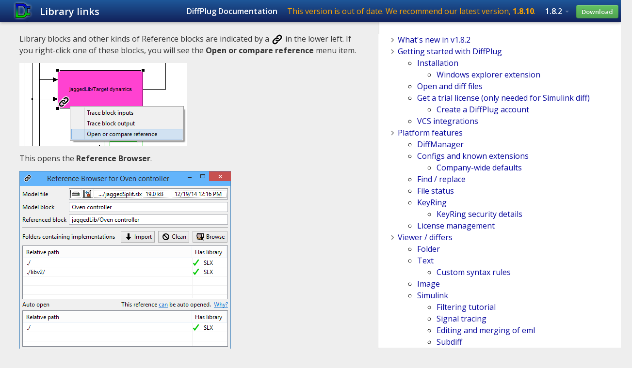

--- FILE ---
content_type: text/html
request_url: https://docs.diffplug.com/1.8.2/ViewerDiffers/SimulinkViewerDiffer/LibraryLinks/
body_size: 3129
content:
<!DOCTYPE html>
<html lang="en">
	<head>
		<meta charset="UTF-8">
		<meta http-equiv="Content-Type" content="text/html; charset=UTF-8" />
		<meta http-equiv="X-UA-Compatible" content="IE=edge,chrome=1">
		<meta name="viewport" content="width=device-width, initial-scale=1.0">
		<meta name="description" content="DiffPlug now supports library links and model reference in Simulink models.">
		<link href='https://fonts.googleapis.com/css?family=Open+Sans+Condensed:300' rel='stylesheet' type='text/css'>
		<link href='https://fonts.googleapis.com/css?family=Open+Sans:400,600,700,300' rel='stylesheet' type='text/css'>
		
		<link href="/assets/css/bootstrap.css" rel="stylesheet">
		<link href="/assets/css/style.css" rel="stylesheet">
		<link href="/assets/css/docstyle.css" rel="stylesheet">
		
		<title>Library links | DiffPlug Docs</title>
		<link rel="shortcut icon" href="/assets/img/DiffPlugFavicon.ico">

<!-- Google Analytics code -->
<script type="text/javascript">
  var _gaq = _gaq || [];
  _gaq.push(['_setAccount', 'UA-31528021-2']);
  _gaq.push(['_setDomainName', 'diffplug.com']);
  _gaq.push(['_trackPageview']);
  (function() {
    var ga = document.createElement('script'); ga.type = 'text/javascript'; ga.async = true;
    ga.src = ('https:' == document.location.protocol ? 'https://ssl' : 'http://www') + '.google-analytics.com/ga.js';
    var s = document.getElementsByTagName('script')[0]; s.parentNode.insertBefore(ga, s);
  })();
</script>
		<style>
			body {
				padding-top: 80px; /* 60px to make the container go all the way to the bottom of the topbar */
			}
		</style>
	</head>
	<body>
		<div class="navbar navbar-fixed-top">
			<div class="navbar-inner">
				<div class="container">
					<a class="btn btn-navbar" data-toggle="collapse" data-target=".nav-collapse">
						<span class="icon-bar"></span>
						<span class="icon-bar"></span>
						<span class="icon-bar"></span>
					</a>
					<a class="brand" href="https://www.diffplug.com"></a>
					<div class="nav-collapse">
						<ul class="nav">
							<li>
								<span id="doctitle">Library links</span>
							</li>
						</ul>
						<ul class="nav pull-right">
							<li>
								<span class="dropdown-toggle">DiffPlug Documentation</span>
							</li>
							<li><span style="color:orange;font-weight:normal;">This version is out of date. We recommend our latest version, <a style="color:orange;font-weight:bold;" href="https://docs.diffplug.com/1.8.10">1.8.10</a>.</span></li>
							<li class="dropdown">
								<span class="dropdown-toggle" data-toggle="dropdown" href="#dd_products">1.8.2 <b class="caret"></b></span>
								<ul class="dropdown-menu">
									<li><a href="https://docs.diffplug.com/1.8.10/">1.8.10</a></li><li><a href="https://docs.diffplug.com/1.8.9/">1.8.9</a></li><li><a href="https://docs.diffplug.com/1.8.8/">1.8.8</a></li><li><a href="https://docs.diffplug.com/1.8.7/">1.8.7</a></li><li><a href="https://docs.diffplug.com/1.8.6/">1.8.6</a></li><li><a href="https://docs.diffplug.com/1.8.5/">1.8.5</a></li><li><a href="https://docs.diffplug.com/1.8.4/">1.8.4</a></li><li><a href="https://docs.diffplug.com/1.8.3/">1.8.3</a></li><li><a href="https://docs.diffplug.com/1.8.2/">1.8.2</a></li><li><a href="https://docs.diffplug.com/1.8.1/">1.8.1</a></li><li><a href="https://docs.diffplug.com/1.8.0/">1.8.0</a></li><li><a href="https://docs.diffplug.com/1.7.3/">1.7.3</a></li><li><a href="https://docs.diffplug.com/1.7.2/">1.7.2</a></li><li><a href="https://docs.diffplug.com/1.7.1/">1.7.1</a></li><li><a href="https://docs.diffplug.com/1.7.0/">1.7.0</a></li><li><a href="https://docs.diffplug.com/1.6.3/">1.6.3</a></li><li><a href="https://docs.diffplug.com/1.6.2/">1.6.2</a></li><li><a href="https://docs.diffplug.com/1.6.1/">1.6.1</a></li><li><a href="https://docs.diffplug.com/1.5.0/">1.5.0</a></li><li><a href="https://docs.diffplug.com/1.4.4/">1.4.4</a></li><li><a href="https://docs.diffplug.com/1.4.3/">1.4.3</a></li><li><a href="https://docs.diffplug.com/1.4.2/">1.4.2</a></li><li><a href="https://docs.diffplug.com/1.4.1/">1.4.1</a></li><li><a href="https://docs.diffplug.com/1.4.0/">1.4.0</a></li><li><a href="https://docs.diffplug.com/1.3.3/">1.3.3</a></li><li><a href="https://docs.diffplug.com/1.3.2/">1.3.2</a></li><li><a href="https://docs.diffplug.com/1.3.1/">1.3.1</a></li><li><a href="https://docs.diffplug.com/1.3.0/">1.3.0</a></li><li><a href="https://docs.diffplug.com/1.2.2/">1.2.2</a></li><li><a href="https://docs.diffplug.com/1.2.1/">1.2.1</a></li><li><a href="https://docs.diffplug.com/1.2.0/">1.2.0</a></li><li><a href="https://docs.diffplug.com/1.1.0/">1.1.0</a></li><li><a href="https://docs.diffplug.com/1.0.0/">1.0.0</a></li>
								</ul>
							</li>
							<a class="btn btn-success" href="https://www.diffplug.com/versions/latest">Download</a>
						</ul>
					</div>
				</div>
			</div>
		</div>
		<section id="content">
			<article>
				<div class="content_bg">
					
<!---
DiffPlug now supports library links and model reference in Simulink models.
--><p>Library blocks and other kinds of Reference blocks are indicated by a <img src="../../../images/Reference.png" alt="reference symbol"/> in the lower left. If you right-click one of these blocks, you will see the <strong>Open or compare reference</strong> menu item.</p><p><img src="../../../images/SimulinkLibrary-blockWithReference.png" alt="reference symbol"/></p><p>This opens the <strong>Reference Browser</strong>.</p><p><img src="../../../images/SimulinkLibrary-libraryDialog.png" alt="reference symbol"/></p><p>DiffPlug will automatically search in folders nearby the model file to find an implementation file which satisfies the reference. These will be added to the list of <strong>Folders containing implementations</strong>.</p><p>If DiffPlug isn&rsquo;t finding the folder you requested, click the <strong>Browse</strong> button to search for other files.</p><p>Once you have found one or more instantiations of the library, you can perform any of the following:</p>
<ul>
  <li>Open a library block (by double-clicking its entry in the table)</li>
  <li>Compare different versions of the library block
  <ul>
    <li>click one library version, then hold control while you double-click the second library version.</li>
    <li>drag one library version onto another</li>
    <li>control-click multiple versions, then hold control while right-clicking</li>
    <li><img src="../../../images/SimulinkLibrary-libraryBlockDiff.png" alt="library block diff menu"/></li>
  </ul></li>
</ul><h3><a href="#auto-open" name="auto-open">Auto open</a></h3><p>You might prefer for the implementation to automatically open when you double-click its reference, rather than going through the Reference Browser every time. This can be accomplished using the <strong>Auto open</strong> list.</p><p>If your model has one (and only one) implementation in the folders on the <strong>Auto open</strong> list, then that implementation will automatically be opened when you double-click it. You can populate the <strong>Auto open</strong> list by dragging folders to it.</p><p>You can also view the <strong>Auto open</strong> list without opening a model by going to <strong>Help -&gt; Preferences</strong></p><p><img src="../../../images/HelpPreferences.png" alt="HelpPreferences"/></p><p><img src="../../../images/SimulinkLibrary-libraryBlockPersist.png" alt="Auto open list"/></p><p>Here, you can export and import your list of <strong>Auto open</strong> paths so that you may share them with colleagues.</p>
					<div id="footer">
					<footer>
						<ul>
							<li><a href="https://www.diffplug.com/terms">Terms of Use</a></li>
							<li><a href="https://www.diffplug.com/privacy">Privacy Policy</a></li>
						</ul>
					</footer>
				</div>
			</div>
			</article>
			<aside>
				<ul><li><a href="../../../WhatsNew/">What's new in v1.8.2</a></li><li><a href="../../../GettingStarted/">Getting started with DiffPlug</a></li><ul><li><a href="../../../GettingStarted/Installation/">Installation</a></li><ul><li><a href="../../../GettingStarted/Installation/ExplorerExtension/">Windows explorer extension</a></li></ul><li><a href="../../../GettingStarted/OpenAndDiff/">Open and diff files</a></li><li><a href="../../../GettingStarted/GetTrial/">Get a trial license (only needed for Simulink diff)</a></li><ul><li><a href="../../../GettingStarted/GetTrial/CreateAccount/">Create a DiffPlug account</a></li></ul><li><a href="../../../GettingStarted/VcsIntegrations/">VCS integrations</a></li></ul><li><a href="../../../PlatformFeatures/">Platform features</a></li><ul><li><a href="../../../PlatformFeatures/DiffManager/">DiffManager</a></li><li><a href="../../../PlatformFeatures/ConfigsKnownExtensions/">Configs and known extensions</a></li><ul><li><a href="../../../PlatformFeatures/ConfigsKnownExtensions/CompanyWideDefaults/">Company-wide defaults</a></li></ul><li><a href="../../../PlatformFeatures/FindReplace/">Find / replace</a></li><li><a href="../../../PlatformFeatures/FileStatus/">File status</a></li><li><a href="../../../PlatformFeatures/KeyRing/">KeyRing</a></li><ul><li><a href="../../../PlatformFeatures/KeyRing/KeyRingSecurityDetails/">KeyRing security details</a></li></ul><li><a href="../../../PlatformFeatures/LicenseManagement/">License management</a></li></ul><li><a href="../../../ViewerDiffers/">Viewer / differs</a></li><ul><li><a href="../../../ViewerDiffers/FolderViewerDiffer/">Folder</a></li><li><a href="../../../ViewerDiffers/TextViewerDiffer/">Text</a></li><ul><li><a href="../../../ViewerDiffers/TextViewerDiffer/CustomSyntax/">Custom syntax rules</a></li></ul><li><a href="../../../ViewerDiffers/ImageViewerDiffer/">Image</a></li><li><a href="../../../ViewerDiffers/SimulinkViewerDiffer/">Simulink</a></li><ul><li><a href="../../../ViewerDiffers/SimulinkViewerDiffer/Tutorial/">Filtering tutorial</a></li><li><a href="../../../ViewerDiffers/SimulinkViewerDiffer/SignalTracing/">Signal tracing</a></li><li><a href="../../../ViewerDiffers/SimulinkViewerDiffer/EditingMergingEml/">Editing and merging of eml</a></li><li><a href="../../../ViewerDiffers/SimulinkViewerDiffer/Subdiff/">Subdiff</a></li></ul></ul></ul><ul class="currentPage"><ul><ul><li>Library links</li></ul></ul></ul><ul><ul><ul><li><a href="../../../ViewerDiffers/SimulinkViewerDiffer/SubdiffWithLibraries/">Subdiff with libraries</a></li><li><a href="../../../ViewerDiffers/SimulinkViewerDiffer/ReportExport/">Report export</a></li><li><a href="../../../ViewerDiffers/SimulinkViewerDiffer/TrackInMatlab/">Track in MATLAB</a></li><li><a href="../../../ViewerDiffers/SimulinkViewerDiffer/CustomMasks/">Custom masks</a></li><li><a href="../../../ViewerDiffers/SimulinkViewerDiffer/DocxEmbed/">Embed into Word</a></li></ul><li><a href="../../../ViewerDiffers/MatFileViewerDiffer/">MAT-File</a></li></ul><li><a href="../../../Filesystems/">Filesystems</a></li><ul><li><a href="../../../Filesystems/Archive/">Archive</a></li><li><a href="../../../Filesystems/LocalDisk/">Local disk</a></li><li><a href="../../../Filesystems/Git/">Git</a></li><li><a href="../../../Filesystems/Subversion/">Subversion</a></li><li><a href="../../../Filesystems/AmazonS3/">Amazon S3</a></li><li><a href="../../../Filesystems/Web/">Web</a></li><li><a href="../../../Filesystems/Synergy/">Synergy</a></li></ul><li><a href="../../../LicenseAgreement/">License agreement</a></li><ul><li><a href="../../../LicenseAgreement/ExportInfo/">Export information</a></li></ul></ul>
			</aside>
		</section>
	<script defer src="https://static.cloudflareinsights.com/beacon.min.js/vcd15cbe7772f49c399c6a5babf22c1241717689176015" integrity="sha512-ZpsOmlRQV6y907TI0dKBHq9Md29nnaEIPlkf84rnaERnq6zvWvPUqr2ft8M1aS28oN72PdrCzSjY4U6VaAw1EQ==" data-cf-beacon='{"version":"2024.11.0","token":"ee6cb761c18f42eb988996351668418d","server_timing":{"name":{"cfCacheStatus":true,"cfEdge":true,"cfExtPri":true,"cfL4":true,"cfOrigin":true,"cfSpeedBrain":true},"location_startswith":null}}' crossorigin="anonymous"></script>
</body>
</html>


--- FILE ---
content_type: text/css
request_url: https://docs.diffplug.com/assets/css/style.css
body_size: 5334
content:
/* HTML5 Boilerplate  */

article,
aside,
details,
figcaption,
figure,
footer,
header,
hgroup,
nav,
section {
  display: block;
}

audio,
canvas,
video {
  display: inline-block;
  *display: inline;
  *zoom: 1;
}

audio:not([controls]) {
  display: none;
}

[hidden] {
  display: none;
}

html {
  font-size: 100%;
  -webkit-text-size-adjust: 100%;
      -ms-text-size-adjust: 100%;
}

html,
button,
input,
select,
textarea,
body {
  font-family: 'Open Sans', sans-serif;
  color: #222;
}

body {
  margin: 0;
  font-size: 1em;
  line-height: 1.4;
  background-color: #eeeeee;
}

::-moz-selection {
  color: #fff;
  text-shadow: none;
  background: #666;
}

::selection {
  color: #fff;
  text-shadow: none;
  background: #666;
}

a {
  color: #09099E;
}

a:visited {
  color: #684786;
}

a:hover {
  color: #09099E;
}

a:focus {
  outline: thin dotted;
}

a:hover,
a:active {
  outline: 0;
}

abbr[title] {
  border-bottom: 1px dotted;
}

b,
strong {
  font-weight: bold;
}

blockquote {
  margin: 1em 40px;
}

dfn {
  font-style: italic;
}

hr {
  display: block;
  height: 1px;
  padding: 0;
  margin: 1em 0;
  border: 0;
  border-top: 1px solid #ccc;
}

ins {
  color: #000;
  text-decoration: none;
  background: #ff9;
}

mark {
  font-style: italic;
  font-weight: bold;
  color: #000;
  background: #ff0;
}

pre,
code,
kbd,
samp {
  font-family: monospace, serif;
  _font-family: 'courier new', monospace;
  font-size: 1em;
}

pre {
  word-wrap: break-word;
  white-space: pre;
  white-space: pre-wrap;
}

q {
  quotes: none;
}

q:before,
q:after {
  content: "";
  content: none;
}

small {
  font-size: 85%;
}

sub,
sup {
  position: relative;
  font-size: 75%;
  line-height: 0;
  vertical-align: baseline;
}

sup {
  top: -0.5em;
}

sub {
  bottom: -0.25em;
}

ul,
ol {
  padding: 0 0 0 40px;
  margin: 1em 0;
}

ul {
  list-style: url('../img/arrow.png');
}

dd {
  margin: 0 0 0 40px;
}

nav ul,
nav ol {
  padding: 0;
  margin: 0;
  list-style: none;
  list-style-image: none;
}

img {
  vertical-align: middle;
  border: 0;
  -ms-interpolation-mode: bicubic;
}

svg:not(:root) {
  overflow: hidden;
}

figure {
  margin: 0;
}

form {
  margin: 0;
}

fieldset {
  padding: 0;
  margin: 0;
  border: 0;
}

label {
  cursor: pointer;
}

legend {
  padding: 0;
  *margin-left: -7px;
  white-space: normal;
  border: 0;
}

button,
input,
select,
textarea {
  margin: 0;
  font-size: 100%;
  vertical-align: baseline;
  *vertical-align: middle;
}

button,
input {
  line-height: normal;
}

button,
input[type="button"],
input[type="reset"],
input[type="submit"] {
  *overflow: visible;
  cursor: pointer;
  -webkit-appearance: button;
}

button[disabled],
input[disabled] {
  cursor: default;
}

input[type="checkbox"],
input[type="radio"] {
  *width: 13px;
  *height: 13px;
  padding: 0;
  box-sizing: border-box;
}

input[type="search"] {
  -webkit-box-sizing: content-box;
     -moz-box-sizing: content-box;
          box-sizing: content-box;
  -webkit-appearance: textfield;
}

input[type="search"]::-webkit-search-decoration,
input[type="search"]::-webkit-search-cancel-button {
  -webkit-appearance: none;
}

button::-moz-focus-inner,
input::-moz-focus-inner {
  padding: 0;
  border: 0;
}

textarea {
  overflow: auto;
  vertical-align: top;
  resize: vertical;
}


input:invalid,
textarea:invalid {
  background-color: #f0dddd;
}

table {
  border-collapse: collapse;
  border-spacing: 0;
}

td {
  vertical-align: top;
}

.chromeframe {
  padding: 0.2em 0;
  margin: 0.2em 0;
  color: black;
  background: #ccc;
}

.navbar-fixed-top .container,
.navbar-fixed-bottom .container {
  width: auto;
  max-width: 940px;
}

#news_heading h2 {
  display: inline;
}
#news_heading form {
  float: right;
  padding-right: 17px;
  padding-top: 5px;
}
#news_heading form label {
  display: inline;
  padding-top: 2px;
  padding-bottom: 2px;
}
#news_heading form #mce-EMAIL {
  padding-top: 2px;
  padding-bottom: 2px;
  margin-bottom: 0px;
}
#news_heading form input {
  padding-top: 3px;
  padding-bottom: 2px;
  margin-bottom: 2px;
  margin-top: 0px;
}

#home_video form {
  padding-top: 20px;
}

#home_video form label {
  font-size: 16px;
}

.navbar-inner,
.heading_bg,
.anchor_link > .span12 {
  background: #1e5799;
  /* Old browsers */

  background: -moz-linear-gradient(top, #1e5799 0%, #12225b 100%);
  /* FF3.6+ */

  background: -webkit-gradient(linear, left top, left bottom, color-stop(0%, #1e5799), color-stop(100%, #12225b));
  /* Chrome,Safari4+ */

  background: -webkit-linear-gradient(top, #1e5799 0%, #12225b 100%);
  /* Chrome10+,Safari5.1+ */

  background: -o-linear-gradient(top, #1e5799 0%, #12225b 100%);
  /* Opera 11.10+ */

  background: -ms-linear-gradient(top, #1e5799 0%, #12225b 100%);
  /* IE10+ */

  background: linear-gradient(to bottom, #1e5799 0%, #12225b 100%);
  /* W3C */

  filter: progid:DXImageTransform.Microsoft.gradient(startColorstr='#1e5799', endColorstr='#12225b', GradientType=0);
  /* IE6-9 */

  -webkit-box-shadow: 0 2px 6px 0px rgba(0, 0, 0, 0.3);
          box-shadow: 0 2px 6px 0px rgba(0, 0, 0, 0.3);
}

.navbar ul ul li {
list-style: none;
}

.navbar .nav > li > a,
.navbar .nav > li > span {
  display: inline-block;
  float: none;
  padding: 9px 10px 11px;
  line-height: 19px;
  color: #fff;
}

.navbar .nav > li > span {
  color: #fff;
  cursor: default;
}

.navbar .nav > li > a:hover {
  color: #fff;
  text-decoration: underline;
  text-shadow: none;
}

.navbar .nav li.dropdown .dropdown-toggle .caret,
.navbar .nav li.dropdown.open .caret {
  border-top-color: #fff;
  border-bottom-color: #fff;
}

.navbar .nav > li.dropdown:hover ul.dropdown-menu {
  display: block;
}

.nav > li > ul > li > a:hover {
  background-color: #1c5091;
}

.dropdown-menu {
  margin-top: 0;
  background-color: rgba(18, 35, 93, 0.9);
  -webkit-border-radius: 0 0px 5px 5px;
          border-radius: 0 0px 5px 5px;
}

.dropdown-menu a,
.dropdown-menu a:visited {
  color: #fff;
}

.navbar .dropdown-menu::before,
.navbar .dropdown-menu::after {
  border: none;
}

.navbar .brand {
  padding: 0;
  width: 47px;
  height: 45px;
  display: block;
  background-image: url("../img/DiffPlugLogo_white_shadow.png")
}

.navbar .brand:hover{
  background-image: url("../img/DiffPlugLogo_white_shadow_highlight.png")
}

.container.video {
  width: 943px;
}

span.user_pref {
  display: inline-block;
  padding-top: 10px;
  vertical-align: top;
}

ul ul {
  margin-top: 0;
}

ul ul li {
  list-style: circle;
}

#header {
  border: 1px solid black;
}

#top_nav {
  padding: 1em 0;
}

#top_nav ul,
#top_nav li {
  display: inline-block;
  padding: 0;
  margin: 0;
  list-style: none;
}

#top_nav li,
#user span {
  display: inline-block;
  padding: 0 1em;
}

#top_nav img {
  border: none;
}

#user {
  float: right;
}

.dropdown-toggle a:visited {
  color: #ffffff;
}

ul.nav {
  padding-left: 0;
}

.nav-collapse {
  margin-top: 5px;
}

#content {
  padding: 2em 0;
  border-right: 1px solid black;
  border-bottom: 1px solid black;
  border-left: 1px solid black;
}

.row.pad {
  margin-bottom: 40px;
}

.pad_top {
  margin-top: 40px;
}

.margin_bottom {
  margin-bottom: 40px;
}

.deboss.pad {
  padding: 20px;
}

.page_title {
  margin-bottom: 1em;
}

.video_container {
  padding-top: 1em;
  padding-bottom: .6em;
}

.video_container,
.toc_container,
.deboss {
  background-color: rgba(255, 255, 255, 0.4);
  border-right: 1px solid #b9b9b9;
  border-left: 1px solid #B9B9B9;
  -webkit-border-radius: 5px;
          border-radius: 5px;
  -webkit-box-shadow: inset 0 1px 0px 0px rgba(0, 0, 0, 0.3), inset 0px -1px 0px 0px rgba(255, 255, 255, 0.2);
          box-shadow: inset 0 1px 0px 0px rgba(0, 0, 0, 0.3), inset 0px -1px 0px 0px rgba(255, 255, 255, 0.2);
}

.deboss h2,
.deboss p {
  margin: 0 20px;
}

.new_user h2 {
  margin-bottom: .5em;
  font-size: 18px;
  line-height: 18px;
}

.new_user p {
  margin-bottom: 1em;
}

.video {
  margin: 0 auto;
}

.deboss {
  padding-top: 20px;
  padding-bottom: 20px;
}

.toc_container {
  margin-top: 1em;
}

#home_video {
  padding: 2em 0 2em;
  margin-top: -1em;
  color: #111;
  background: #d8d8d8;
  background: -moz-linear-gradient(top, #d8d8d8 0%, #b2b2b2 100%);
  background: -webkit-gradient(linear, left top, left bottom, color-stop(0%, #d8d8d8), color-stop(100%, #b2b2b2));
  background: -webkit-linear-gradient(top, #d8d8d8 0%, #b2b2b2 100%);
  background: -o-linear-gradient(top, #d8d8d8 0%, #b2b2b2 100%);
  background: -ms-linear-gradient(top, #d8d8d8 0%, #b2b2b2 100%);
  background: linear-gradient(to bottom, #d8d8d8 0%, #b2b2b2 100%);
  filter: progid:DXImageTransform.Microsoft.gradient(startColorstr='#d8d8d8', endColorstr='#b2b2b2', GradientType=0);
}

#home_video h1 {
  margin-bottom: .5em;
  text-shadow: 0px 1px 0px #e9e9e9;
}

#home_video .row {
  position: relative;
}

.video_window {
  display: block;
  height: 465px;
  margin-bottom: .5em;
  background: #444;
  background: #636363;
  background: -moz-linear-gradient(top, #636363 0%, #353535 100%);
  background: -webkit-gradient(linear, left top, left bottom, color-stop(0%, #636363), color-stop(100%, #353535));
  background: -webkit-linear-gradient(top, #636363 0%, #353535 100%);
  background: -o-linear-gradient(top, #636363 0%, #353535 100%);
  background: -ms-linear-gradient(top, #636363 0%, #353535 100%);
  background: linear-gradient(to bottom, #636363 0%, #353535 100%);
  filter: progid:DXImageTransform.Microsoft.gradient(startColorstr='#636363', endColorstr='#353535', GradientType=0);
}

.video_window {
  -webkit-box-shadow: 0 2px 20px 0px rgba(255, 255, 255, 0.3);
          box-shadow: 0 2px 20px 0px rgba(255, 255, 255, 0.3);
}

.video_description {
  position: absolute;
  bottom: 1.5em;
  padding-right: 14px;
  color: #383838;
  text-shadow: none;
}

.video_player.solutions {
  margin-top: 2em;
}

.anchor_link {
  padding-top: 60px;
}

.anchor_link.no-pad-top {
  padding-top: 0;
}

.anchor_link > .span12 {
  height: 40px;
  padding-left: 20px;
  margin-left: 0;
}

.anchor_link > .span12 > h2 {
  line-height: 40px;
}

.pad_bottom {
  padding-bottom: 60px;
}

#screenshots img {
  background-color: #eee;
}

.screenshot_description {
  margin-top: .5em;
  margin-left: 10px;
}

.back_top {
  margin-top: -2em;
}

.prerequisites {
  margin-top: 2em;
}

ul.splash_video_list.getting_started {
  list-style: url('../img/arrow.png');
}

h2.getting_started {
  font-size: 22px;
}

ul.getting_started {
  padding: 0;
  padding-bottom: 10px;
  margin: 0;
  list-style: none;
}

.getting_started li {
  margin-left: 30px;
  font-size: 18px;
  line-height: 40px;
}

.getting_started li span {
  padding-right: 10px;
  font-weight: bold;
}

.btn-big {
  font-size: 18px;
}

button.btn-video {
  display: none;
  width: 25px;
}

button.btn-video.video-playing {
  display: inline;
  background-image: url('../img/pause.png');
  background-position: center;
  background-repeat: no-repeat;
}

button.btn-video.video-paused {
  display: inline;
  background-image: url('../img/play.png');
  background-position: center;
  background-repeat: no-repeat;
}

.content_bg {
  padding-top: 2em;
  background-color: #eee;
  -webkit-box-shadow: 0 -2px 4px 0px rgba(0, 0, 0, 0.3);
          box-shadow: 0 -2px 4px 0px rgba(0, 0, 0, 0.3);
}

.heading_bg {
  padding-left: 20px;
}

.heading_bg,
.anchor_link {
  color: #fff;
  text-shadow: 0px -1px 0px #111111;
  filter: dropshadow(color=#111111, offx=0, offy=-1);
}

.anchor_link .deboss li {
  padding: .25em 0;
  color: #000;
  text-shadow: none;
}

.anchor_link .deboss {
  padding: 1em 20px 1em 40px;
}

.anchor_link .deboss.same-height-license {
  height: 115px;
}

.deboss.same-height-purchase {
  height: 200px;
}

.news_container.span8 {
  width: 640px;
  margin-left: 0;
}

.news .news_item {
  padding: 1em 20px;
  border-bottom: 1px solid #ddd;
}

.news_date {
  font-style: italic;
}

ul.text_list > li {
  padding-bottom: 1em;
}

span.back_top {
  padding-right: 1em;
  line-height: 33px;
  color: #fff;
}

span.back_top:hover {
  text-decoration: underline;
}

span.hover_top:visited {
  color: #fff;
}

.content_bg_fade {
  padding: 1em 0 1em 0;
  background: #ffffff;
  background: -moz-linear-gradient(top, #ffffff 0%, #eeeeee 100%);
  background: -webkit-gradient(linear, left top, left bottom, color-stop(0%, #ffffff), color-stop(100%, #eeeeee));
  background: -webkit-linear-gradient(top, #ffffff 0%, #eeeeee 100%);
  background: -o-linear-gradient(top, #ffffff 0%, #eeeeee 100%);
  background: -ms-linear-gradient(top, #ffffff 0%, #eeeeee 100%);
  background: linear-gradient(to bottom, #ffffff 0%, #eeeeee 100%);
  filter: progid:DXImageTransform.Microsoft.gradient(startColorstr='#ffffff', endColorstr='#eeeeee', GradientType=0);
}

.content_bg_fade > .span6 {
  width: 455px;
}

.span12.content_bg_fade {
  width: 900px;
  padding-right: 20px;
  padding-left: 20px;
}

.span8.content_bg_fade {
  width: 580px;
  padding: 20px 20px;
}

ul.table_of_contents {
  padding-left: 0;
  margin-left: 24px;
  list-style: none;
}

ul.table_of_contents li {
  padding-left: 16px;
  font-size: 18px;
  line-height: 28px;
  background: url('../img/arrow.png') no-repeat 0 10px;
}

.product_video {
  margin-right: 20px;
}

.screenshots td {
  padding: 10px;
}

.screenshots img {
  border: 1px solid #aaa;
}

.comparison_table .green {
  color: #4ac033;
}

.comparison_table .red {
  color: #e41a28;
}

.comparison_table .price {
  font-size: 18px;
  font-weight: 900;
}

/* ALL TABLES STYLES */

.quote tr:nth-child(odd),
.display_order tr:nth-child(odd),
.list tr:nth-child(odd),
.order_lsit tr:nth-child(odd),
.order_show tr:nth-child(odd) {
  background-color: rgba(255, 255, 255, 0.4);
}

#home_video .button_row {
  padding: 0;
  color: #666;
  text-align: center;
}

strong.pad-left {
  padding-left: 10px;
}

.quote_list th,
.quote_list td,
.license_list th,
.license_list td,
.order_list,
.activation_list,
.display_order {
  font-size: 80%;
}

/* QUOTE STYLES */

.quote,
.list {
  width: 100%;
  table-layout: fixed;
}

.quote tr,
.list tr {
  line-height: 26px;
  vertical-align: middle;
}

.quote tr td:first-child,
.display_order tr td:first-child,
.display_order th:first-child,
.list th:first-child {
  padding-left: 20px;
}

.quote tr td:last-child,
.display_order tr td:last-child,
.display_order th:last-child {
  padding-right: 20px;
}

.quote th,
.list th {
  text-align: left;
}

.quote th:nth-child(1) {
  width: 250px;
  padding-left: 20px;
}

.quote th:nth-child(2) {
  width: 350px;
}

.quote th:nth-child(3) {
  width: 150px;
}

.quote th:nth-child(4) {
  width: 50px;
}

.quote input[type=text] {
  width: 30px;
}

.quote tr.header,
.list tr.header {
  background-color: transparent;
}

.quote tr:last-child {
  text-align: right;
}

.quote_list th:nth-child(1),
.quote_list td:nth-child(1) {
  width: 40px;
  padding-left: 80px;
}

.quote_list th:nth-child(2),
.quote_list td:nth-child(2) {
  width: 100px;
  padding-left: 30px;
}

/* ORDER STYLES */

.order_list th:nth-child(1),
.order_list td:nth-child(1) {
  width: 25px;
  padding-left: 30px;
}

.order_list th:nth-child(2),
.order_list td:nth-child(2) {
  width: 45px;
  padding-left: 30px;
}

.order_list th:nth-child(3),
.order_list td:nth-child(3) {
  width: 45px;
  padding-left: 30px;
}

.order_list th:nth-child(4),
.order_list td:nth-child(4) {
  width: 105px;
  padding-right: 30px;
  padding-left: 30px;
}

/* order show views */

.order_show,
.order_show_payment_history,
.order_show_pay_methods {
  font-size: 80%;
}

.order_show {
  width: 958px;
}

.order_show_payment_history {
  position: absolute;
  top: 160px;
  right: 0;
  width: 495px;
}

.order_show_pay_methods {
  position: absolute;
  right: 0;
  bottom: 21px;
  width: 495px;
}

.order_show .section_label {
  font-weight: 900;
}

.order_show .field_label,
.order_show_payment_history .field_label,
.order_show_pay_methods .field_label {
  padding-right: 10px;
  text-align: right;
}

.order_show td:first-child {
  width: 85px;
  padding-left: 20px;
}

.order_show td:nth-child(2) {
  width: 335px;
}

.order_show td:nth-child(3) {
  width: 145px;
}

.order_show_payment_history td:nth-child(1),
.order_show_pay_methods td:nth-child(1) {
  width: 133px;
}

.order_show_payment_history td:nth-child(2),
.order_show_pay_methods td:nth-child(2) {
  width: 133px;
}

.order_show_payment_history .col_label {
  font-weight: 900;
}

.order_show_pay_methods .diff_address {
  padding-left: 50px;
}

.payment_types {
  height: 16px;
}

.license_list th:nth-child(1),
.license_list td:nth-child(1) {
  width: 105px;
  padding-left: 10px;
  overflow: hidden;
}

.license_list th:nth-child(2),
.license_list td:nth-child(2) {
  width: 105px;
  padding-left: 10px;
  overflow: hidden;
}

.license_list th:nth-child(3),
.license_list td:nth-child(3) {
  width: 40px;
  padding-left: 10px;
}

.license_list th:nth-child(4),
.license_list td:nth-child(4) {
  width: 90px;
  padding-left: 10px;
}

.license_list th:nth-child(5),
.license_list td:nth-child(5) {
  width: 60px;
  padding-left: 10px;
}

.license_list th:nth-child(6),
.license_list td:nth-child(6) {
  width: 60px;
  padding-left: 10px;
}

.license_list th:nth-child(7),
.license_list td:nth-child(7) {
  width: 40px;
  padding-left: 10px;
}

.license_list th:nth-child(8),
.license_list td:nth-child(8) {
  width: 40px;
  padding-left: 10px;
}

.activation_list th:nth-child(1),
.activation_list td:nth-child(1) {
  width: 40px;
  padding-left: 30px;
}

.activation_list th:nth-child(2),
.activation_list td:nth-child(2) {
  width: 40px;
  padding-left: 30px;
}

.activation_list th:nth-child(3),
.activation_list td:nth-child(3) {
  width: 70px;
  padding-left: 30px;
}

.activation_list th:nth-child(4),
.activation_list td:nth-child(4) {
  width: 70px;
  padding-left: 30px;
}

a i {
  padding-right: 10px;
  margin-top: 2px;
}

.display_order.span12 {
  width: 958px;
  padding: 20px 0;
  margin-left: 0;
}

.display_order.span12 strong {
  padding-left: 20px;
}

.confirm_email input[type=submit] {
  margin-left: 20px;
}

.action_buttons {
  float: right;
  margin-top: 10px;
}

.action_buttons form {
  display: inline-block;
}



#login {
  width: 100%;
}

#login input {
  width: 90%;
  align: left;
}

#login a {
  width: 78%;
}

#login tr td {
  font-size: 12px;
  line-height: 30px;
  vertical-align: middle;
}

#login label {
  font-size: 12px;
}

#login th:nth-child(1),
#login td:nth-child(1) {
  width: 20px;
  padding-left: 0;
}

#login th:nth-child(2),
#login td:nth-child(2) {
  width: 10px;
  padding-left: 0;
  align: left;
}

#login th:nth-child(3),
#login td:nth-child(3) {
  width: 50px;
  padding-left: 10px;
}

#login th:nth-child(4),
#login td:nth-child(4) {
  width: 50px;
  padding-left: 10px;
}

#login th:nth-child(5),
#login td:nth-child(5) {
  width: 90px;
  padding-left: 0;
}

#login th:nth-child(6),
#login td:nth-child(6) {
  width: 80px;
  padding-right: 0;
}

#password_change tr td:first-child {
  width: 105px;
}

#crudShow div {
  margin-left: 52px;
}

#new_user_register tr td,
#password_change {
  padding-right: 11px;
  vertical-align: middle;
}

#new_user_register,
#password_change {
  width: 314px;
  margin-left: 60px;
  table-layout: fixed;
}

#createAccount {
  margin-top: -3px;
  margin-left: 11px;
}

#new_user_register td span.error,
#login td span.error,
#password_change td span.error {
  float: right;
  margin-top: -10px;
  color: red;
}

#footer ul,
#footer li {
  padding: 0;
  margin: 0;
  list-style: none;
}

#footer ul {
  margin-top: .5em;
  margin-bottom: 1em;
  text-align: right;
}

#footer li {
  display: inline-block;
  padding-left: 1em;
}

a.btn {
  color: #000;
}

body.clean {
  padding: 0;
}

a.btn-primary {
  color: #fff;
}

a.btn-success {
  color: #fff;
}

.centerText {
  text-align: center;
}

h1,
h2,
h3,
h4,
h5,
h6 {
  font-family: 'Open Sans', sans-serif;
  font-weight: 700;
}

.nav {
  font-family: 'Open Sans', sans-serif;
  font-weight: 600;
}

.nav.pull-right {
  font-family: 'Open Sans', sans-serif;
  font-size: 12px;
  font-weight: 400;
}

.relative {
  position: relative;
}

.comparison_table {
  width: 100%;
  padding: 0;
  margin: 0;
  border: 1px solid #000000;
}

.comparison_table table {
  width: 100%;
  height: 100%;
  padding: 0;
  margin: 0;
}

.comparison_table tr:last-child td:last-child {
  -webkit-border-bottom-right-radius: 0;
          border-bottom-right-radius: 0;
  -moz-border-radius-bottomright: 0;
}

.comparison_table table tr:first-child td:first-child {
  -webkit-border-top-left-radius: 0;
          border-top-left-radius: 0;
  -moz-border-radius-topleft: 0;
}

.comparison_table table tr:first-child td:last-child {
  -webkit-border-top-right-radius: 0;
          border-top-right-radius: 0;
  -moz-border-radius-topright: 0;
}

.comparison_table tr:last-child td:first-child {
  -webkit-border-bottom-left-radius: 0;
          border-bottom-left-radius: 0;
  -moz-border-radius-bottomleft: 0;
}


.comparison_table tr:nth-child(odd) {
  background-color: #e5e5e5;
}

.comparison_table tr:nth-child(even) {
  background-color: #ffffff;
}

.comparison_table td {
  padding: 7px;
  font-family: Arial;
  font-size: 15px;
  font-weight: normal;
  color: #000000;
  text-align: center;
  vertical-align: middle;
  border: 1px solid #000000;
  border-width: 0 1px 1px 0px;
}

.comparison_table tr:last-child td {
  border-width: 0 1px 0px 0px;
}

.comparison_table tr td:first-child {
  text-align: right;
}

.comparison_table tr td:last-child {
  border-width: 0 0px 1px 0px;
}

.comparison_table tr:last-child td:last-child {
  border-width: 0 0px 0px 0px;
}

.comparison_table tr:first-child td {
  font-family: Arial;
  font-size: 14px;
  font-weight: bold;
  color: #000000;
  text-align: center;
  background: -o-linear-gradient(bottom, #cccccc 5%, #b2b2b2 100%);
  background: -webkit-gradient(linear, left top, left bottom, color-stop(0.05, #cccccc), color-stop(1, #b2b2b2));
  background: -moz-linear-gradient(center top, #cccccc 5%, #b2b2b2 100%);
  background: -o-linear-gradient(top, #cccccc, b2b2b2);
  background-color: #cccccc;
  border: 0px solid #000000;
  border-width: 0 0px 1px 1px;
  filter: progid:DXImageTransform.Microsoft.gradient(startColorstr="#cccccc", endColorstr="#b2b2b2");
}

.comparison_table tr:first-child:hover td {
  background: -o-linear-gradient(bottom, #cccccc 5%, #b2b2b2 100%);
  background: -webkit-gradient(linear, left top, left bottom, color-stop(0.05, #cccccc), color-stop(1, #b2b2b2));
  background: -moz-linear-gradient(center top, #cccccc 5%, #b2b2b2 100%);
  background: -o-linear-gradient(top, #cccccc, b2b2b2);
  background-color: #cccccc;
  filter: progid:DXImageTransform.Microsoft.gradient(startColorstr="#cccccc", endColorstr="#b2b2b2");
}

.comparison_table tr:first-child td:first-child {
  border-width: 0 0px 1px 0px;
}

.comparison_table tr:first-child td:last-child {
  border-width: 0 0px 1px 1px;
}

@media only screen and (min-width: 35em) {
  
}

.ir {
  display: block;
  overflow: hidden;
  *line-height: 0;
  text-align: left;
  text-indent: -999em;
  background-color: transparent;
  background-repeat: no-repeat;
  border: 0;
  direction: ltr;
}

.ir br {
  display: none;
}

.hidden {
  display: none !important;
  visibility: hidden;
}

.visuallyhidden {
  position: absolute;
  width: 1px;
  height: 1px;
  padding: 0;
  margin: -1px;
  overflow: hidden;
  clip: rect(0 0 0 0);
  border: 0;
}

.visuallyhidden.focusable:active,
.visuallyhidden.focusable:focus {
  position: static;
  width: auto;
  height: auto;
  margin: 0;
  overflow: visible;
  clip: auto;
}

.invisible {
  visibility: hidden;
}

.clearfix:before,
.clearfix:after {
  display: table;
  content: "";
}

.clearfix:after {
  clear: both;
}

.clearfix {
  *zoom: 1;
}

@media print {
  * {
    color: black !important;
    text-shadow: none !important;
    background: transparent !important;
    -ms-filter: none !important;
        filter: none !important;
    box-shadow: none !important;
  }
  a,
  a:visited {
    text-decoration: underline;
  }
  a[href]:after {
    content: " (" attr(href) ")";
  }
  abbr[title]:after {
    content: " (" attr(title) ")";
  }
  .ir a:after,
  a[href^="javascript:"]:after,
  a[href^="#"]:after {
    content: "";
  }
  pre,
  blockquote {
    border: 1px solid #999;
    page-break-inside: avoid;
  }
  thead {
    display: table-header-group;
  }
  tr,
  img {
    page-break-inside: avoid;
  }
  img {
    max-width: 100% !important;
  }
  @page  {
    margin: 0.5cm;
  }
  p,
  h2,
  h3 {
    orphans: 3;
    widows: 3;
  }
  h2,
  h3 {
    page-break-after: avoid;
  }
}

.btn-tight {
	padding: 0 6px;
}

.team-list {
	padding: 6px;
}

.biglabel {
	font-size: 16px;
	font-weight: bold;
	display: inline;
}

.teamCurrent th:nth-child(1) {
  width: 60px;
  padding-left: 0px
}
.teamCurrent th:nth-child(2) {
  width: 60px;
}
.teamCurrent th:nth-child(3) {
  width: 20px;
  text-align: right;
}

.teamPending th:nth-child(1) {
  width: 200px;
  padding-left: 0px
}
.teamPending th:nth-child(2) {
  width: 20px;
  text-align: right;
}


--- FILE ---
content_type: text/css
request_url: https://docs.diffplug.com/assets/css/docstyle.css
body_size: 1535
content:
html,
body,
div,
h1,
h2,
h3,
p,
a,
img,
strong,
dl,
dt,
dd,
article,
aside,
header,
nav,
section {
  margin: 0;
  padding: 0;
  border: 0;
  outline: 0;
  -webkit-box-sizing: border-box;
  -moz-box-sizing: border-box;
  box-sizing: border-box;
}

a img {
  border: none;
}
@media only screen and (max-device-width: 500px) {
  body {
    -webkit-text-size-adjust: none;
  }
}
a {
  text-decoration: none;
}

@media only screen and (-webkit-min-device-pixel-ratio: 2), only screen and (min--moz-device-pixel-ratio: 2),only screen and (min-device-pixel-ratio: 2),only screen and (min-resolution: 192dpi),only screen and (min-resolution: 2dppx) {
  article a[href^=http]:after,
  aside a[href^=http]:after {
    -webkit-background-size: 12px 12px;
    -moz-background-size: 12px 12px;
    background-size: 12px 12px;
  }
}
article p {
  line-height: 1.3em;
  margin: 1em 0;
}
article ul li{
  line-height: 1.3em;
}
article p img {
  margin: 0;
}
aside ul li {
  position: relative;
  padding: 3px 0px;
}
article img {
  max-width: 100%;
}
article p {
  margin: 1em 0;
}
#content {
  position: relative;
  zoom: 1;
  width: 960px;
  padding: 0 40px;
  z-index: 2;
  background: #fff;
}
@media only screen and (max-width: 960px) {
  #content {
    width: 100%;
    padding: 0 10px;
  }
}
@media screen and (min-width: 1020px) {
  #content:before {
    content: " ";
    position: absolute;
    top: 0;
    left: -23px;
    right: -23px;
    display: block;
    height: 540px;
    z-index: -1;
  }
}
.wrapper {
  width: 960px;
  margin: 0 auto;
  padding: 0 40px;
}
@media only screen and (max-width: 960px) {
  .wrapper {
    width: auto;
  }
}
@media only screen and (-webkit-min-device-pixel-ratio: 2), only screen and (min--moz-device-pixel-ratio: 2),only screen and (min-device-pixel-ratio: 2),only screen and (min-resolution: 192dpi),only screen and (min-resolution: 2dppx) {
  .content-column #content {
    -webkit-background-size: 300px 1px;
    -moz-background-size: 300px 1px;
    background-size: 300px 1px;
  }
}
@media only screen and (max-width: 960px) {
  .content-column #content {
    background: #fff;
    padding: 0;
  }
}
@media only screen and (-webkit-min-device-pixel-ratio: 2), only screen and (min--moz-device-pixel-ratio: 2),only screen and (min-device-pixel-ratio: 2),only screen and (min-resolution: 192dpi),only screen and (min-resolution: 2dppx) {
  .split-page #content {
    -webkit-background-size: 100% 80px;
    -moz-background-size: 100% 80px;
    background-size: 100% 80px;
  }
}
@media only screen and (max-width: 960px) {
  .split-page #content {
    -webkit-background-size: 100% 80px;
    -moz-background-size: 100% 80px;
    background-size: 100% 80px;
  }
}
@media only screen and (-webkit-min-device-pixel-ratio: 2), only screen and (min--moz-device-pixel-ratio: 2),only screen and (min-device-pixel-ratio: 2),only screen and (min-resolution: 192dpi),only screen and (min-resolution: 2dppx) {
  #navigation #logo {
    -webkit-background-size: cover;
    -moz-background-size: cover;
    background-size: cover;
  }
}
#navigation #sections a:hover {
  background: rgba(235,235,235,0.3);
  color: #000;
  -webkit-box-shadow: inset 0 4px 0 #92d13d, inset 0 0 3px #ebebeb;
  -moz-box-shadow: inset 0 4px 0 #92d13d, inset 0 0 3px #ebebeb;
  box-shadow: inset 0 4px 0 #92d13d, inset 0 0 3px #ebebeb;
  -webkit-transition: all 150ms ease-in-out;
  -moz-transition: all 150ms ease-in-out;
  transition: all 150ms ease-in-out;
}
@media only screen and (max-width: 700px) {
  #navigation {
    height: auto;
    zoom: 1;
  }
}
@media only screen and (max-width: 960px) {
  body > footer .wrapper {
    padding: 20px;
  }
}
@media only screen and (max-width: 450px) {
  body > footer .wrapper div {
    width: auto;
    float: none;
    margin-top: 30px;
  }
}
@media only screen and (max-width: 960px) {
  body > footer .credits {
    padding: 20px;
    width: auto;
  }
}
body > footer a:hover {
  color: #92d13d;
}
#support a:hover {
  color: #92d13d;
  text-decoration: none;
}
@media only screen and (-webkit-min-device-pixel-ratio: 2), only screen and (min--moz-device-pixel-ratio: 2),only screen and (min-device-pixel-ratio: 2),only screen and (min-resolution: 192dpi),only screen and (min-resolution: 2dppx) {
  #support article.community {
    -webkit-background-size: auto 50px;
    -moz-background-size: auto 50px;
    background-size: auto 50px;
  }
}
@media only screen and (-webkit-min-device-pixel-ratio: 2), only screen and (min--moz-device-pixel-ratio: 2),only screen and (min-device-pixel-ratio: 2),only screen and (min-resolution: 192dpi),only screen and (min-resolution: 2dppx) {
  #support article.professional {
    -webkit-background-size: auto 50px;
    -moz-background-size: auto 50px;
    background-size: auto 50px;
  }
}
@media only screen and (max-width: 960px) {
  #support {
    padding: 1px 20px !important;
  }
}
article {
  color: #333;
}
#content {
  position: relative;
  margin-top: -60px;
  padding: 1px 0 0;
  -webkit-background-size: 300px 1px;
  -moz-background-size: 300px 1px;
  background-size: 300px 1px;
  
  border: 0px;
}
@media only screen and (-webkit-min-device-pixel-ratio: 2), only screen and (min--moz-device-pixel-ratio: 2),only screen and (min-device-pixel-ratio: 2),only screen and (min-resolution: 192dpi),only screen and (min-resolution: 2dppx) {
  #content {
    -webkit-background-size: 300px 1px;
    -moz-background-size: 300px 1px;
    background-size: 300px 1px;
  }
}
#content article {
  width: auto;
  margin-right: 500px;
  padding: 0;
  background: #fff;
  border-right: 1px solid #f4f3f1;
}
#content article > * {
  padding-left: 40px;
  padding-right: 40px;
}
#content article h1 {
  margin: 30px 0;
}
#content article h2 {
  padding-top: 1em;
  border-top: 1px solid #f4f3f1;
}
aside {
  position: absolute;
  top: 50px;
  right: 0;
  width: 500px;
  background: #FFF;
  height: auto;
  min-height: ;
}
@media only screen and (min-width: 960px) {
  #content,
  .wrapper {
    width: 100% !important;
  }
  #content,
  .wrapper {
    margin-left: 0 auto;
  }
@media only screen and (-webkit-min-device-pixel-ratio: 2), only screen and (min--moz-device-pixel-ratio: 2),only screen and (min-device-pixel-ratio: 2),only screen and (min-resolution: 192dpi),only screen and (min-resolution: 2dppx) {
 {
      -webkit-background-size: 15px, 15px;
      -moz-background-size: 15px, 15px;
      background-size: 15px, 15px;
    }
}
}
@media only screen and (max-width: 960px) {
  #content {
    background: #fff;
  }
  #content article {
    margin-right: 0;
    padding: 0;
  }
  div .navbar-inner .container {
    padding-left: 15px;
  }
  #content article > * {
    padding-left: 10px;
    padding-right: 10px;
  }
  #content aside {
    position: static;
    width: auto;
    padding: 0 10px;
  }
}
@media only screen and (-webkit-min-device-pixel-ratio: 2), only screen and (min--moz-device-pixel-ratio: 2),only screen and (min-device-pixel-ratio: 2),only screen and (min-resolution: 192dpi),only screen and (min-resolution: 2dppx) {
  .download .latest {
    -webkit-background-size: 50px;
    -moz-background-size: 50px;
    background-size: 50px;
  }
}
@media only screen and (max-width: 450px) {
  .download .latest {
    padding: 20px 40px;
    background-image: none;
  }
}
.download .latest:hover {
  -webkit-animation: bounce 600ms infinite ease-in-out;
  -moz-animation: bounce 600ms infinite ease-in-out;
  animation: bounce 600ms infinite ease-in-out;
}
@media only screen and (-webkit-min-device-pixel-ratio: 2), only screen and (min--moz-device-pixel-ratio: 2),only screen and (min-device-pixel-ratio: 2),only screen and (min-resolution: 192dpi),only screen and (min-resolution: 2dppx) {
  .download .updates a {
    -webkit-background-size: 25px 20px;
    -moz-background-size: 25px 20px;
    background-size: 25px 20px;
  }
}
.download .cloudbees:hover {
  background: -webkit-gradient(linear, left top, left bottom, color-stop(0, #555), color-stop(1, #333));
  background: -webkit-linear-gradient(top, #555 0%, #333 100%);
  background: -moz-linear-gradient(top, #555 0%, #333 100%);
  background: linear-gradient(top, #555 0%, #333 100%);
}
#start .download:hover {
  -webkit-box-shadow: inset 0 -5px 0 #70af1b, inset 0 -7px 5px rgba(255,255,255,0.3), 0 1px 3px rgba(0,0,0,0.2);
  -moz-box-shadow: inset 0 -5px 0 #70af1b, inset 0 -7px 5px rgba(255,255,255,0.3), 0 1px 3px rgba(0,0,0,0.2);
  box-shadow: inset 0 -5px 0 #70af1b, inset 0 -7px 5px rgba(255,255,255,0.3), 0 1px 3px rgba(0,0,0,0.2);
  text-shadow: 1px 2px 1px #70af1b;
}
#start .getting-started a:hover {
  -webkit-box-shadow: inset 0 -5px 0 #70af1b, inset 0 -7px 5px rgba(255,255,255,0.3), 0 1px 3px rgba(0,0,0,0.2);
  -moz-box-shadow: inset 0 -5px 0 #70af1b, inset 0 -7px 5px rgba(255,255,255,0.3), 0 1px 3px rgba(0,0,0,0.2);
  box-shadow: inset 0 -5px 0 #70af1b, inset 0 -7px 5px rgba(255,255,255,0.3), 0 1px 3px rgba(0,0,0,0.2);
  text-shadow: 1px 2px 1px #70af1b;
}
#start p a:hover {
  color: #74716b;
  text-decoration: none;
}
@media only screen and (-webkit-min-device-pixel-ratio: 2), only screen and (min--moz-device-pixel-ratio: 2),only screen and (min-device-pixel-ratio: 2),only screen and (min-resolution: 192dpi),only screen and (min-resolution: 2dppx) {
  #workflow .terminal {
    -webkit-background-size: cover;
    -moz-background-size: cover;
    background-size: cover;
  }
}
@media only screen and (-webkit-min-device-pixel-ratio: 2), only screen and (min--moz-device-pixel-ratio: 2),only screen and (min-device-pixel-ratio: 2),only screen and (min-resolution: 192dpi),only screen and (min-resolution: 2dppx) {
  #workflow .editor {
    -webkit-background-size: cover;
    -moz-background-size: cover;
    background-size: cover;
  }
}
@media only screen and (-webkit-min-device-pixel-ratio: 2), only screen and (min--moz-device-pixel-ratio: 2),only screen and (min-device-pixel-ratio: 2),only screen and (min-resolution: 192dpi),only screen and (min-resolution: 2dppx) {
  #workflow .browser {
    -webkit-background-size: cover;
    -moz-background-size: cover;
    background-size: cover;
  }
}
@media only screen and (-webkit-min-device-pixel-ratio: 2), only screen and (min--moz-device-pixel-ratio: 2),only screen and (min-device-pixel-ratio: 2),only screen and (min-resolution: 192dpi),only screen and (min-resolution: 2dppx) {
  #scale {
    -webkit-background-size: 1px 142px;
    -moz-background-size: 1px 142px;
    background-size: 1px 142px;
  }
}
@media only screen and (-webkit-min-device-pixel-ratio: 2), only screen and (min--moz-device-pixel-ratio: 2),only screen and (min-device-pixel-ratio: 2),only screen and (min-resolution: 192dpi),only screen and (min-resolution: 2dppx) {
  #scale .triggers span {
    -webkit-background-size: 252px 23px;
    -moz-background-size: 252px 23px;
    background-size: 252px 23px;
  }
}
@media only screen and (-webkit-min-device-pixel-ratio: 2), only screen and (min--moz-device-pixel-ratio: 2),only screen and (min-device-pixel-ratio: 2),only screen and (min-resolution: 192dpi),only screen and (min-resolution: 2dppx) {
  #scale .triggers span.instance2 {
    -webkit-background-size: 252px 23px;
    -moz-background-size: 252px 23px;
    background-size: 252px 23px;
  }
}
@media only screen and (-webkit-min-device-pixel-ratio: 2), only screen and (min--moz-device-pixel-ratio: 2),only screen and (min-device-pixel-ratio: 2),only screen and (min-resolution: 192dpi),only screen and (min-resolution: 2dppx) {
  #scale .triggers span.instance3 {
    -webkit-background-size: 252px 23px;
    -moz-background-size: 252px 23px;
    background-size: 252px 23px;
  }
}
@media only screen and (-webkit-min-device-pixel-ratio: 2), only screen and (min--moz-device-pixel-ratio: 2),only screen and (min-device-pixel-ratio: 2),only screen and (min-resolution: 192dpi),only screen and (min-resolution: 2dppx) {
  #scale .triggers span.instance4 {
    -webkit-background-size: 252px 23px;
    -moz-background-size: 252px 23px;
    background-size: 252px 23px;
  }
}
@media only screen and (-webkit-min-device-pixel-ratio: 2), only screen and (min--moz-device-pixel-ratio: 2),only screen and (min-device-pixel-ratio: 2),only screen and (min-resolution: 192dpi),only screen and (min-resolution: 2dppx) {
  #modern {
    -webkit-background-size: 291px 728px;
    -moz-background-size: 291px 728px;
    background-size: 291px 728px;
  }
}
@media only screen and (-webkit-min-device-pixel-ratio: 2), only screen and (min--moz-device-pixel-ratio: 2),only screen and (min-device-pixel-ratio: 2),only screen and (min-resolution: 192dpi),only screen and (min-resolution: 2dppx) {
  #modern div {
    -webkit-background-size: 332px 310px;
    -moz-background-size: 332px 310px;
    background-size: 332px 310px;
  }
}
@media only screen and (-webkit-min-device-pixel-ratio: 2), only screen and (min--moz-device-pixel-ratio: 2),only screen and (min-device-pixel-ratio: 2),only screen and (min-resolution: 192dpi),only screen and (min-resolution: 2dppx) {
  #references a {
    -webkit-background-size: 960px 45px;
    -moz-background-size: 960px 45px;
    background-size: 960px 45px;
  }
}
.modules #content header #module-search::-webkit-input-placeholder {
  color: #626262;
}
#footer {
padding-right: 40px;
border-top: 1px solid black;
}
.navbar-inner .container {
max-width: none;
padding-left: 45px;
}

#doctitle {
font-size: 125%;
}
.nav.pull-right {
font-size: 100%;
font-weight: 600;
}

ul ul li {
  list-style: circle;
}
ul {
  list-style: url('../img/arrow.png');
}
.currentPage {
background: #eeeeee;
}
#content aside ul {
margin-top: 0;
margin-bottom: 0;
}

article table {
margin: 1em 0;
border: 2px solid rgb(51,51,51);
}
article table th, article table td {
border: 1px solid rgb(51,51,51);
}
article table th {
border-bottom: 2px solid rgb(51,51,51);
}
article table th {
background: rgb(190,190,190);
}
article table th, article table td {
padding: 0 5px;
}
article code {
color: black;
}
